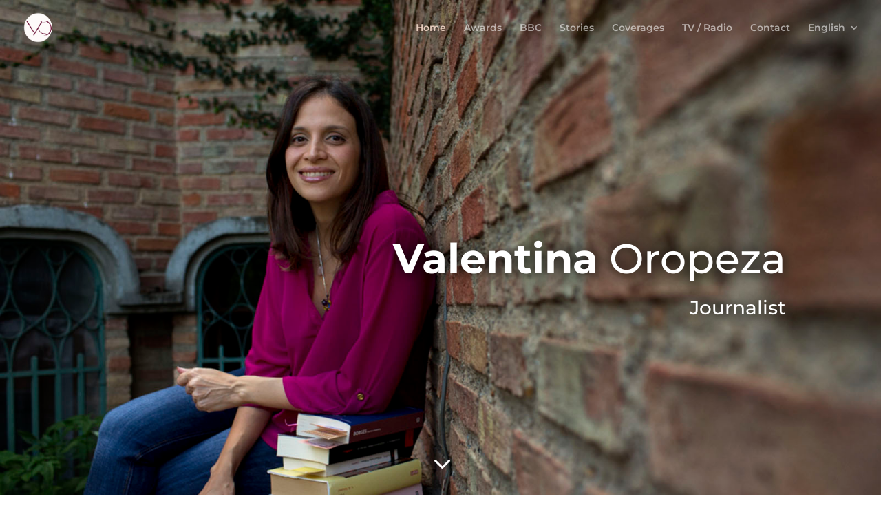

--- FILE ---
content_type: text/css
request_url: https://valentinaoropeza.com/wp-content/et-cache/2291/et-core-unified-tb-2349-deferred-2291.min.css?ver=1766081145
body_size: 3333
content:
div.et_pb_section.et_pb_section_0_tb_footer{background-blend-mode:multiply;background-image:url(https://valentinaoropeza.com/wp-content/uploads/2020/08/FotoValentinaOropeza-footerF2.jpg),linear-gradient(170deg,rgba(0,0,0,0) 0%,#000000 100%)!important}.et_pb_section_0_tb_footer.et_pb_section{padding-top:176px;padding-bottom:223px;background-color:inherit!important}.et_pb_row_0_tb_footer.et_pb_row{padding-top:10px!important;padding-bottom:10px!important;padding-top:10px;padding-bottom:10px}.et_pb_image_0_tb_footer,.et_pb_text_2_tb_footer h1{text-align:center}.et_pb_text_0_tb_footer.et_pb_text,.et_pb_text_0_tb_footer.et_pb_text a,.et_pb_text_1_tb_footer.et_pb_text,.et_pb_text_3_tb_footer.et_pb_text a{color:#ffffff!important}.et_pb_text_0_tb_footer{font-size:22px;text-shadow:0em 0em 0.3em rgba(0,0,0,0.4)}.et_pb_text_1_tb_footer{line-height:1.4em;font-size:16px;line-height:1.4em;text-shadow:0em 0em 0.5em #000000}ul.et_pb_social_media_follow_0_tb_footer a.icon{border-radius:1310px 1310px 1310px 1310px}ul.et_pb_social_media_follow_0_tb_footer a{border-color:rgba(0,0,0,0)}ul.et_pb_social_media_follow_0_tb_footer{margin-bottom:13px!important}.et_pb_social_media_follow_0_tb_footer .et_pb_social_icon a{box-shadow:0px 2px 18px 0px #ffffff}.et_pb_social_media_follow_0_tb_footer li a.icon:before{transition:color 300ms ease 0ms}.et_pb_social_media_follow_0_tb_footer li.et_pb_social_icon a.icon:before{color:#e3cabb}.et_pb_social_media_follow_0_tb_footer li.et_pb_social_icon a.icon:hover:before{color:#660b30}.et_pb_text_2_tb_footer.et_pb_text{color:rgba(255,255,255,0.6)!important}.et_pb_text_2_tb_footer.et_pb_text a{color:rgba(227,202,187,0.9)!important;transition:color 300ms ease 0ms}.et_pb_text_2_tb_footer.et_pb_text a:hover{color:#e3cabb!important}.et_pb_text_2_tb_footer a{font-weight:600}.et_pb_text_2_tb_footer{text-shadow:0em 0em 0.5em #000000}.et_pb_section_1_tb_footer.et_pb_section{padding-top:0px;padding-bottom:0px;background-color:#000000!important}.et_pb_text_3_tb_footer.et_pb_text{color:rgba(255,255,255,0.58)!important}.et_pb_text_3_tb_footer{line-height:1.4em;font-weight:300;line-height:1.4em}.et_pb_social_media_follow_network_0_tb_footer a.icon,.et_pb_social_media_follow_network_1_tb_footer a.icon,.et_pb_social_media_follow_network_2_tb_footer a.icon{background-color:#660b30!important;transition:background-color 300ms ease 0ms,background-image 300ms ease 0ms}.et_pb_social_media_follow_network_0_tb_footer a.icon:hover,.et_pb_social_media_follow_network_1_tb_footer a.icon:hover,.et_pb_social_media_follow_network_2_tb_footer a.icon:hover{background-image:initial!important;background-color:#e3cabb!important}@media only screen and (max-width:980px){div.et_pb_section.et_pb_section_0_tb_footer{background-image:url(https://valentinaoropeza.com/wp-content/uploads/2020/10/FotoValentinaOropeza-footerF2-e1601807120228.jpg),linear-gradient(170deg,rgba(0,0,0,0) 0%,#000000 100%)!important}.et_pb_section_0_tb_footer.et_pb_section{background-color:inherit!important}.et_pb_image_0_tb_footer .et_pb_image_wrap img{width:auto}}@media only screen and (max-width:767px){.et_pb_section_0_tb_footer.et_pb_section{background-color:inherit!important}.et_pb_image_0_tb_footer .et_pb_image_wrap img{width:auto}}.et_pb_fullwidth_header_0.et_pb_fullwidth_header .header-content h1,.et_pb_fullwidth_header_0.et_pb_fullwidth_header .header-content h2.et_pb_module_header,.et_pb_fullwidth_header_0.et_pb_fullwidth_header .header-content h3.et_pb_module_header,.et_pb_fullwidth_header_0.et_pb_fullwidth_header .header-content h4.et_pb_module_header,.et_pb_fullwidth_header_0.et_pb_fullwidth_header .header-content h5.et_pb_module_header,.et_pb_fullwidth_header_0.et_pb_fullwidth_header .header-content h6.et_pb_module_header{font-size:60px;line-height:1.4em;text-align:right;text-shadow:0em 0em 0.3em #000000}.et_pb_fullwidth_header_0.et_pb_fullwidth_header .et_pb_fullwidth_header_subhead{font-size:28px;color:#ffffff!important;line-height:1.4em;text-align:right;text-shadow:0em 0em 0.6em #000000}.et_pb_fullwidth_header.et_pb_fullwidth_header_0{background-image:url(https://valentinaoropeza.com/wp-content/uploads/2020/07/ValentinaOropeza-home.jpg);background-color:#660b30}.et_pb_fullwidth_header_0:hover{filter:brightness(110%);backface-visibility:hidden}html:not(.et_fb_edit_enabled) #et-fb-app .et_pb_fullwidth_header_0:hover:hover{filter:brightness(110%)}.et_pb_fullwidth_header_0{padding-top:0px;transition:filter 300ms ease 0ms}.et_pb_fullwidth_header_0.et_pb_fullwidth_header .et_pb_fullwidth_header_scroll a .et-pb-icon{color:#ffffff}.et_pb_section_1.et_pb_section{padding-top:28px;padding-bottom:28px;background-color:#660b30!important}.et_pb_row_0.et_pb_row{padding-top:0px!important;padding-bottom:0px!important;padding-top:0px;padding-bottom:0px}.et_pb_text_0.et_pb_text{color:RGBA(255,255,255,0)!important}.et_pb_text_0{font-size:2px}.et_pb_text_0 h2{font-size:2px;color:RGBA(255,255,255,0)!important}.et_pb_image_0{text-align:center}.et_pb_text_1.et_pb_text{color:#FFFFFF!important}.et_pb_text_1{line-height:1.4em;font-size:20px;line-height:1.4em;margin-bottom:50px!important}.et_pb_text_1 h2{font-weight:600;font-size:30px;color:#660b30!important;line-height:1.4em}.et_pb_section_2.et_pb_section,.et_pb_section_3.et_pb_section{padding-bottom:20px;background-color:#ffffff!important}.et_pb_row_1:hover,.et_pb_column_4:hover,.et_pb_row_3:hover,.et_pb_row_5:hover{filter:brightness(130%);backface-visibility:hidden;filter:brightness(130%);backface-visibility:hidden}html:not(.et_fb_edit_enabled) #et-fb-app .et_pb_row_1:hover:hover,html:not(.et_fb_edit_enabled) #et-fb-app .et_pb_column_4:hover:hover,html:not(.et_fb_edit_enabled) #et-fb-app .et_pb_row_3:hover:hover,html:not(.et_fb_edit_enabled) #et-fb-app .et_pb_row_5:hover:hover{filter:brightness(130%);filter:brightness(130%)}.et_pb_row_1,.et_pb_column_4,.et_pb_row_3,.et_pb_row_5,.et_pb_column_12{transition:filter 300ms ease 0ms}.et_pb_text_2 h2,.et_pb_text_5 h2,.et_pb_text_7 h2{font-size:4px;color:RGBA(255,255,255,0)!important}.et_pb_text_2,.et_pb_text_5,.et_pb_text_7{margin-bottom:3px!important}.et_pb_text_3 h2,.et_pb_text_6 h2,.et_pb_text_8 h2{font-weight:700;font-size:60px;color:#660b30!important;text-align:left}.et_pb_text_4 h2{font-weight:700;font-size:60px;color:#660b30!important;text-align:right}.et_pb_row_2.et_pb_row,.et_pb_row_4.et_pb_row,.et_pb_row_6.et_pb_row{padding-top:4px!important;padding-bottom:4px!important;padding-top:4px;padding-bottom:4px}.et_pb_column_3:hover,.et_pb_column_6:hover,.et_pb_column_8:hover{filter:sepia(100%);backface-visibility:hidden;filter:sepia(100%);backface-visibility:hidden}html:not(.et_fb_edit_enabled) #et-fb-app .et_pb_column_3:hover:hover,html:not(.et_fb_edit_enabled) #et-fb-app .et_pb_column_6:hover:hover,html:not(.et_fb_edit_enabled) #et-fb-app .et_pb_column_8:hover:hover{filter:sepia(100%);filter:sepia(100%)}.et_pb_blog_0 .et_pb_post .entry-title a,.et_pb_blog_0 .not-found-title,.et_pb_blog_1 .et_pb_post .entry-title a,.et_pb_blog_1 .not-found-title,.et_pb_blog_2 .et_pb_post .entry-title a,.et_pb_blog_2 .not-found-title,.et_pb_blog_3 .et_pb_post .entry-title a,.et_pb_blog_3 .not-found-title{font-weight:700!important;color:rgba(0,0,0,0.7)!important}.et_pb_blog_0 .et_pb_post .entry-title,.et_pb_blog_0 .not-found-title,.et_pb_blog_2 .et_pb_post .entry-title,.et_pb_blog_2 .not-found-title{font-size:30px!important;line-height:1.4em!important}.et_pb_blog_0 .et_pb_post,.et_pb_blog_0 .et_pb_post .post-content *,.et_pb_blog_1 .et_pb_post,.et_pb_blog_1 .et_pb_post .post-content *,.et_pb_blog_2 .et_pb_post,.et_pb_blog_2 .et_pb_post .post-content *,.et_pb_blog_3 .et_pb_post,.et_pb_blog_3 .et_pb_post .post-content *{color:rgba(0,0,0,0.7)!important}.et_pb_blog_0 .et_pb_post p,.et_pb_blog_1 .et_pb_post p,.et_pb_blog_2 .et_pb_post p,.et_pb_blog_3 .et_pb_post p{line-height:1.8em}.et_pb_blog_0 .et_pb_post .post-content,.et_pb_blog_0.et_pb_bg_layout_light .et_pb_post .post-content p,.et_pb_blog_0.et_pb_bg_layout_dark .et_pb_post .post-content p,.et_pb_blog_2 .et_pb_post .post-content,.et_pb_blog_2.et_pb_bg_layout_light .et_pb_post .post-content p,.et_pb_blog_2.et_pb_bg_layout_dark .et_pb_post .post-content p{font-size:20px;line-height:1.8em}.et_pb_blog_0 .et_pb_post .post-meta,.et_pb_blog_0 .et_pb_post .post-meta a,#left-area .et_pb_blog_0 .et_pb_post .post-meta,#left-area .et_pb_blog_0 .et_pb_post .post-meta a,.et_pb_blog_1 .et_pb_post .post-meta,.et_pb_blog_1 .et_pb_post .post-meta a,#left-area .et_pb_blog_1 .et_pb_post .post-meta,#left-area .et_pb_blog_1 .et_pb_post .post-meta a,.et_pb_blog_2 .et_pb_post .post-meta,.et_pb_blog_2 .et_pb_post .post-meta a,#left-area .et_pb_blog_2 .et_pb_post .post-meta,#left-area .et_pb_blog_2 .et_pb_post .post-meta a,.et_pb_blog_3 .et_pb_post .post-meta,.et_pb_blog_3 .et_pb_post .post-meta a,#left-area .et_pb_blog_3 .et_pb_post .post-meta,#left-area .et_pb_blog_3 .et_pb_post .post-meta a{font-weight:300;color:#ffffff!important;line-height:1.4em}.et_pb_blog_0 .et_pb_post div.post-content a.more-link,.et_pb_blog_1 .et_pb_post div.post-content a.more-link,.et_pb_blog_2 .et_pb_post div.post-content a.more-link,.et_pb_blog_3 .et_pb_post div.post-content a.more-link{font-weight:600;color:#590e2c!important;line-height:1.4em}.et_pb_blog_0 .pagination a,.et_pb_blog_1 .pagination a,.et_pb_blog_2 .pagination a,.et_pb_blog_3 .pagination a{color:#c1a18c!important}.et_pb_blog_0,.et_pb_blog_1,.et_pb_blog_2,.et_pb_blog_3{padding-right:0px;padding-left:0px;margin-top:15px!important;margin-bottom:-15px!important}body #page-container .et_pb_section .et_pb_button_0,body #page-container .et_pb_section .et_pb_button_1,body #page-container .et_pb_section .et_pb_button_2,body #page-container .et_pb_section .et_pb_button_3,body #page-container .et_pb_section .et_pb_button_4{color:#ffffff!important;border-width:0px!important;border-color:rgba(0,0,0,0);border-radius:25px;font-size:16px;font-weight:600!important;background-color:#660b30}body #page-container .et_pb_section .et_pb_button_0,body #page-container .et_pb_section .et_pb_button_0:hover,body #page-container .et_pb_section .et_pb_button_1,body #page-container .et_pb_section .et_pb_button_1:hover,body #page-container .et_pb_section .et_pb_button_2,body #page-container .et_pb_section .et_pb_button_2:hover,body #page-container .et_pb_section .et_pb_button_3,body #page-container .et_pb_section .et_pb_button_3:hover,body #page-container .et_pb_section .et_pb_button_4,body #page-container .et_pb_section .et_pb_button_4:hover{padding:0.3em 1em!important}body #page-container .et_pb_section .et_pb_button_0:before,body #page-container .et_pb_section .et_pb_button_0:after,body #page-container .et_pb_section .et_pb_button_1:before,body #page-container .et_pb_section .et_pb_button_1:after,body #page-container .et_pb_section .et_pb_button_2:before,body #page-container .et_pb_section .et_pb_button_2:after,body #page-container .et_pb_section .et_pb_button_3:before,body #page-container .et_pb_section .et_pb_button_3:after,body #page-container .et_pb_section .et_pb_button_4:before,body #page-container .et_pb_section .et_pb_button_4:after{display:none!important}.et_pb_button_0,.et_pb_button_0:after,.et_pb_button_1,.et_pb_button_1:after,.et_pb_button_2,.et_pb_button_2:after,.et_pb_button_3,.et_pb_button_3:after,.et_pb_button_4,.et_pb_button_4:after,.et_pb_button_5,.et_pb_button_5:after{transition:all 300ms ease 0ms}.et_pb_blog_1 .et_pb_post .entry-title,.et_pb_blog_1 .not-found-title,.et_pb_blog_3 .et_pb_post .entry-title,.et_pb_blog_3 .not-found-title{font-size:30px!important;line-height:1.4em!important;text-align:left!important}.et_pb_blog_1 .et_pb_post .post-content,.et_pb_blog_1.et_pb_bg_layout_light .et_pb_post .post-content p,.et_pb_blog_1.et_pb_bg_layout_dark .et_pb_post .post-content p,.et_pb_blog_3 .et_pb_post .post-content,.et_pb_blog_3.et_pb_bg_layout_light .et_pb_post .post-content p,.et_pb_blog_3.et_pb_bg_layout_dark .et_pb_post .post-content p{font-size:20px;line-height:1.8em;text-align:left}.et_pb_section_5.et_pb_section{background-color:#e3cabb!important}.et_pb_text_9 h2{font-weight:700;font-size:80px;color:#660b30!important;text-align:center}.et_pb_code_0,.et_pb_code_1{box-shadow:0px 2px 18px 0px rgba(0,0,0,0.3)}.et_pb_text_10.et_pb_text,.et_pb_text_11.et_pb_text{color:#000000!important}.et_pb_text_10,.et_pb_text_11{line-height:2em;font-size:16px;line-height:2em}.et_pb_text_10 h2,.et_pb_text_11 h2{font-weight:600;font-size:18px;color:rgba(0,0,0,0.7)!important;line-height:1.4em}.et_pb_column_12:hover{filter:brightness(120%);backface-visibility:hidden;filter:brightness(120%);backface-visibility:hidden}html:not(.et_fb_edit_enabled) #et-fb-app .et_pb_column_12:hover:hover{filter:brightness(120%);filter:brightness(120%)}body #page-container .et_pb_section .et_pb_button_4:hover{background-image:initial;background-color:#660b30}.et_pb_button_4{transition:background-color 300ms ease 0ms}div.et_pb_section.et_pb_section_6,div.et_pb_section.et_pb_section_7{background-image:linear-gradient(280deg,rgba(0,0,0,0) 0%,rgba(0,0,0,0) 100%)!important}.et_pb_section_6.et_pb_section{padding-top:34px;padding-bottom:95px}.et_pb_section_7.et_pb_section{padding-top:34px;padding-bottom:95px;background-color:#660b30!important}.et_pb_row_10.et_pb_row{padding-top:0px!important;padding-bottom:2px!important;margin-top:0px!important;padding-top:0px;padding-bottom:2px}.et_pb_text_12.et_pb_text{color:rgba(0,0,0,0)!important}.et_pb_text_12{line-height:1em;font-weight:300;font-size:8px;line-height:1em}.et_pb_text_12 h2{font-weight:300;font-size:8px;color:rgba(0,0,0,0)!important}.et_pb_text_13.et_pb_text{color:#ffffff!important}.et_pb_text_13{font-weight:600;font-size:70px;padding-top:20px!important;padding-bottom:20px!important}.et_pb_button_5_wrapper{margin-bottom:15px!important}body #page-container .et_pb_section .et_pb_button_5{color:#ffffff!important;border-width:0px!important;border-radius:0px;font-size:20px;padding-right:0.7em;padding-left:2em}body #page-container .et_pb_section .et_pb_button_5:after{display:none}body #page-container .et_pb_section .et_pb_button_5:before{content:attr(data-icon);font-family:ETmodules!important;font-weight:400!important;color:#ffffff;line-height:inherit;font-size:inherit!important;opacity:1;margin-left:-1.3em;right:auto;display:inline-block;font-family:ETmodules!important;font-weight:400!important}body #page-container .et_pb_section .et_pb_button_5:hover:before{margin-left:.3em;right:auto;margin-left:-1.3em}.et_pb_column_3,.et_pb_column_6,.et_pb_column_8{border-top-color:#;transition:filter 300ms ease 0ms}@media only screen and (min-width:981px){.et_pb_section_3{display:none!important}}@media only screen and (max-width:980px){.et_pb_fullwidth_header_0.et_pb_fullwidth_header .header-content h1,.et_pb_fullwidth_header_0.et_pb_fullwidth_header .header-content h2.et_pb_module_header,.et_pb_fullwidth_header_0.et_pb_fullwidth_header .header-content h3.et_pb_module_header,.et_pb_fullwidth_header_0.et_pb_fullwidth_header .header-content h4.et_pb_module_header,.et_pb_fullwidth_header_0.et_pb_fullwidth_header .header-content h5.et_pb_module_header,.et_pb_fullwidth_header_0.et_pb_fullwidth_header .header-content h6.et_pb_module_header{font-size:40px;text-align:center}.et_pb_fullwidth_header_0.et_pb_fullwidth_header .et_pb_fullwidth_header_subhead{font-size:24px;text-align:center}.et_pb_fullwidth_header.et_pb_fullwidth_header_0{background-image:url(https://valentinaoropeza.com/wp-content/uploads/2020/08/ValentinaOropeza-home-movil.jpg)}.et_pb_image_0 .et_pb_image_wrap img{width:auto}.et_pb_text_1{font-size:18px}.et_pb_text_1 h2{font-size:25px}.et_pb_text_3 h2,.et_pb_text_4 h2,.et_pb_text_6 h2,.et_pb_text_8 h2{font-size:50px;text-align:left}.et_pb_blog_0 .et_pb_post .entry-title,.et_pb_blog_0 .not-found-title,.et_pb_blog_1 .et_pb_post .entry-title,.et_pb_blog_1 .not-found-title,.et_pb_blog_2 .et_pb_post .entry-title,.et_pb_blog_2 .not-found-title,.et_pb_blog_3 .et_pb_post .entry-title,.et_pb_blog_3 .not-found-title{font-size:24px!important}.et_pb_blog_0 .et_pb_post .post-content,.et_pb_blog_0.et_pb_bg_layout_light .et_pb_post .post-content p,.et_pb_blog_0.et_pb_bg_layout_dark .et_pb_post .post-content p,.et_pb_blog_1 .et_pb_post .post-content,.et_pb_blog_1.et_pb_bg_layout_light .et_pb_post .post-content p,.et_pb_blog_1.et_pb_bg_layout_dark .et_pb_post .post-content p,.et_pb_blog_2 .et_pb_post .post-content,.et_pb_blog_2.et_pb_bg_layout_light .et_pb_post .post-content p,.et_pb_blog_2.et_pb_bg_layout_dark .et_pb_post .post-content p,.et_pb_blog_3 .et_pb_post .post-content,.et_pb_blog_3.et_pb_bg_layout_light .et_pb_post .post-content p,.et_pb_blog_3.et_pb_bg_layout_dark .et_pb_post .post-content p{font-size:20px}.et_pb_text_9 h2{font-size:50px}.et_pb_row_10.et_pb_row{padding-bottom:0px!important;padding-bottom:0px!important}.et_pb_text_13{font-size:40px;padding-top:0px!important;padding-bottom:0px!important}body #page-container .et_pb_section .et_pb_button_5{font-size:18px!important}body #page-container .et_pb_section .et_pb_button_5:before{line-height:inherit;font-size:inherit!important;margin-left:-1.3em;right:auto;display:inline-block;opacity:1;content:attr(data-icon);font-family:ETmodules!important;font-weight:400!important}body #page-container .et_pb_section .et_pb_button_5:after{display:none}body #page-container .et_pb_section .et_pb_button_5:hover:before{margin-left:.3em;right:auto;margin-left:-1.3em}.et_pb_column_3,.et_pb_column_6,.et_pb_column_8{border-top-color:#}}@media only screen and (min-width:768px) and (max-width:980px){.et_pb_section_2{display:none!important}}@media only screen and (max-width:767px){.et_pb_fullwidth_header_0.et_pb_fullwidth_header .header-content h1,.et_pb_fullwidth_header_0.et_pb_fullwidth_header .header-content h2.et_pb_module_header,.et_pb_fullwidth_header_0.et_pb_fullwidth_header .header-content h3.et_pb_module_header,.et_pb_fullwidth_header_0.et_pb_fullwidth_header .header-content h4.et_pb_module_header,.et_pb_fullwidth_header_0.et_pb_fullwidth_header .header-content h5.et_pb_module_header,.et_pb_fullwidth_header_0.et_pb_fullwidth_header .header-content h6.et_pb_module_header{font-size:25px;text-align:center}.et_pb_fullwidth_header_0.et_pb_fullwidth_header .et_pb_fullwidth_header_subhead{font-size:18px;text-align:center}.et_pb_image_0 .et_pb_image_wrap img{width:auto}.et_pb_section_2{display:none!important}.et_pb_text_3 h2,.et_pb_text_4 h2,.et_pb_text_6 h2,.et_pb_text_8 h2,.et_pb_text_9 h2{font-size:30px}.et_pb_blog_0 .et_pb_post .entry-title,.et_pb_blog_0 .not-found-title,.et_pb_blog_1 .et_pb_post .entry-title,.et_pb_blog_1 .not-found-title,.et_pb_blog_2 .et_pb_post .entry-title,.et_pb_blog_2 .not-found-title,.et_pb_blog_3 .et_pb_post .entry-title,.et_pb_blog_3 .not-found-title{font-size:20px!important}.et_pb_blog_0 .et_pb_post .post-content,.et_pb_blog_0.et_pb_bg_layout_light .et_pb_post .post-content p,.et_pb_blog_0.et_pb_bg_layout_dark .et_pb_post .post-content p,.et_pb_blog_1 .et_pb_post .post-content,.et_pb_blog_1.et_pb_bg_layout_light .et_pb_post .post-content p,.et_pb_blog_1.et_pb_bg_layout_dark .et_pb_post .post-content p,.et_pb_blog_2 .et_pb_post .post-content,.et_pb_blog_2.et_pb_bg_layout_light .et_pb_post .post-content p,.et_pb_blog_2.et_pb_bg_layout_dark .et_pb_post .post-content p,.et_pb_blog_3 .et_pb_post .post-content,.et_pb_blog_3.et_pb_bg_layout_light .et_pb_post .post-content p,.et_pb_blog_3.et_pb_bg_layout_dark .et_pb_post .post-content p{font-size:16px}.et_pb_row_10.et_pb_row{padding-top:0px!important;padding-bottom:0px!important;margin-top:-30px!important;margin-bottom:-30px!important;padding-top:0px!important;padding-bottom:0px!important}.et_pb_text_13{font-size:30px;padding-top:0px!important;padding-bottom:0px!important}body #page-container .et_pb_section .et_pb_button_5{font-size:16px!important}body #page-container .et_pb_section .et_pb_button_5:before{line-height:inherit;font-size:inherit!important;margin-left:-1.3em;right:auto;display:inline-block;opacity:1;content:attr(data-icon);font-family:ETmodules!important;font-weight:400!important}body #page-container .et_pb_section .et_pb_button_5:after{display:none}body #page-container .et_pb_section .et_pb_button_5:hover:before{margin-left:.3em;right:auto;margin-left:-1.3em}.et_pb_column_3,.et_pb_column_6,.et_pb_column_8{border-top-color:#}}